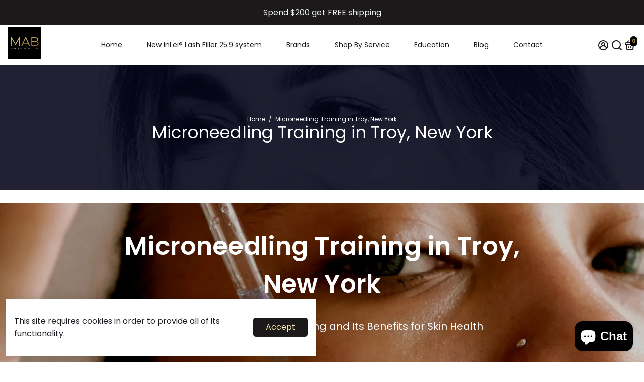

--- FILE ---
content_type: application/javascript
request_url: https://cozyantitheft.addons.business/js/script_tags/my-absolute-beauty-store/default/protect.js?shop=my-absolute-beauty-store.myshopify.com
body_size: 870
content:
var cozyEcoAdnsUa=window.navigator.userAgent;regex=RegExp("Chrome-Lighthouse","ig");{if(false === regex.test(cozyEcoAdnsUa)){ if (!cozyEcoAdnsUa.match(/mobi/i)) { function copyToClipboard(){var e=document.createElement("input");e.setAttribute("value","Protected"),document.body.appendChild(e),e.select(),document.execCommand("copy"),document.body.removeChild(e)}document.addEventListener("copy",function(e){"input"!==(e.target||e.srcElement).tagName.toLowerCase()&&"textarea"!==(e.target||e.srcElement).tagName.toLowerCase()&&e.preventDefault()}),document.addEventListener("cut",function(e){"input"!=(e.target||e.srcElement).tagName.toLowerCase()&&"textarea"!=(e.target||e.srcElement).tagName.toLowerCase()&&e.preventDefault()});const selectTextCss=document.createElement("style");selectTextCss.type="text/css",selectTextCss.innerHTML="body {-webkit-touch-callout: none;-webkit-user-select: none;-khtml-user-select: none;-moz-user-select: none;-ms-user-select: none;user-select: none;}",document.head.appendChild(selectTextCss);document.addEventListener("dragstart",function(e){return!1}),document.addEventListener("mousedown",function(e){"img"===(e.target||e.srcElement).tagName.toLowerCase()&&2==e.which&&e.preventDefault()}),document.addEventListener("contextmenu",function(e){"img"===(e.target||e.srcElement).tagName.toLowerCase()&&e.preventDefault()});const imageDragStyle=document.createElement("style");imageDragStyle.type="text/css",imageDragStyle.innerHTML="img {-webkit-user-drag: none;user-drag: none;}",document.head.appendChild(imageDragStyle);const disableDragAndDrop=function(){document.body.setAttribute("ondragstart","return false;"),document.body.setAttribute("ondrop","return false;")};"complete"===document.readyState?disableDragAndDrop():document.addEventListener("DOMContentLoaded",disableDragAndDrop);var czdown=[];document.addEventListener("keydown",function(e){ if(czdown[e.keyCode]=!0,czdown[123]||e.ctrlKey&&e.shiftKey&&73==e.keyCode||e.ctrlKey&&e.shiftKey&&67==e.keyCode||e.ctrlKey&&85==e.keyCode||e.ctrlKey&&74==e.keyCode||e.ctrlKey&&67==e.keyCode)return e.preventDefault(),!1;czdown[e.keyCode]=!1}),document.addEventListener("keyup",function(e){if(czdown[e.keyCode]=!0,czdown[16]&&czdown[52]&&(e.ctrlKey||e.metaKey||e.shiftKey))return e.preventDefault(),!1;czdown[e.keyCode]=!1}),window.addEventListener("keyup",function(e){44==e.keyCode&&copyToClipboard()});document.addEventListener("contextmenu",function(a){(a.target||a.srcElement).style.backgroundImage&&a.preventDefault()}); eval("setInterval(function(){ debugger; },1000)");   } else {const bodySelectStyle=document.createElement("style");bodySelectStyle.type="text/css",bodySelectStyle.innerHTML="body {-webkit-touch-callout: none;-webkit-user-select: none;-khtml-user-select: none;-moz-user-select: none;-ms-user-select: none;user-select: none;}",document.head.appendChild(bodySelectStyle); const imageSelectStyle=document.createElement("style");imageSelectStyle.type="text/css",imageSelectStyle.innerHTML="img {-webkit-touch-callout: none;-webkit-user-select: none;-khtml-user-select: none;-moz-user-select: none;-ms-user-select: none;user-select: none;pointer-events: auto;}a > img, span > img {pointer-events: auto;}",document.head.appendChild(imageSelectStyle),document.addEventListener("contextmenu",function(a){"img"===(a.target||a.srcElement).tagName.toLowerCase()&&a.preventDefault()});}}}


--- FILE ---
content_type: image/svg+xml
request_url: https://cdn.shopify.com/s/files/1/0284/3846/2543/files/74ec6b8545ed1d2da59d1d1e63e12975.svg?v=1716371966
body_size: -488
content:
<svg zoomAndPan="magnify" width="230.9" viewBox="0.0 0.0 230.9 229.9" version="1" preserveAspectRatio="xMidYMid meet" height="229.9" fill="#ffffff" xmlns:xlink="http://www.w3.org/1999/xlink" xmlns="http://www.w3.org/2000/svg"><g id="change1_1"><path d="M115.5,0C51.7,0,0,51.7,0,115.5c0,57.3,41.8,104.9,96.5,113.9v-78.3H67.1v-34.3h29.4V91.9c0-27,21.9-45.3,48.9-45.3 c12,0,19.5,1.8,19.5,1.8v28.8h-19.5c-8.1,0-14.7,6.6-14.7,14.7v24.9h31.5l-4.4,34.3h-27.1v78.8c56.5-7.5,100.1-55.9,100.1-114.4 C230.9,51.7,179.2,0,115.5,0z"></path></g></svg>